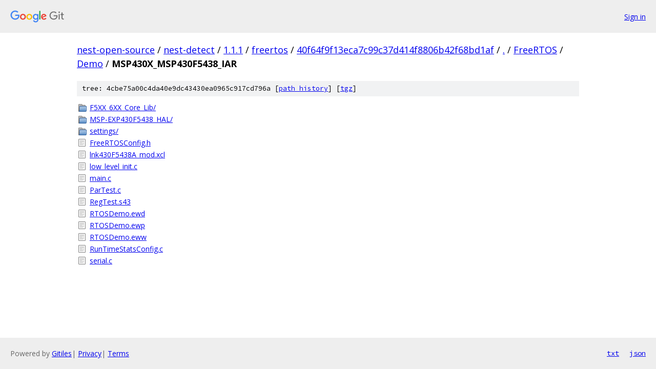

--- FILE ---
content_type: text/html; charset=utf-8
request_url: https://nest-open-source.googlesource.com/nest-detect/1.1.1/freertos/+/40f64f9f13eca7c99c37d414f8806b42f68bd1af/FreeRTOS/Demo/MSP430X_MSP430F5438_IAR/
body_size: 997
content:
<!DOCTYPE html><html lang="en"><head><meta charset="utf-8"><meta name="viewport" content="width=device-width, initial-scale=1"><title>FreeRTOS/Demo/MSP430X_MSP430F5438_IAR - nest-detect/1.1.1/freertos - Git at Google</title><link rel="stylesheet" type="text/css" href="/+static/base.css"><!-- default customHeadTagPart --></head><body class="Site"><header class="Site-header"><div class="Header"><a class="Header-image" href="/"><img src="//www.gstatic.com/images/branding/lockups/2x/lockup_git_color_108x24dp.png" width="108" height="24" alt="Google Git"></a><div class="Header-menu"> <a class="Header-menuItem" href="https://accounts.google.com/AccountChooser?faa=1&amp;continue=https://nest-open-source.googlesource.com/login/nest-detect/1.1.1/freertos/%2B/40f64f9f13eca7c99c37d414f8806b42f68bd1af/FreeRTOS/Demo/MSP430X_MSP430F5438_IAR">Sign in</a> </div></div></header><div class="Site-content"><div class="Container "><div class="Breadcrumbs"><a class="Breadcrumbs-crumb" href="/?format=HTML">nest-open-source</a> / <a class="Breadcrumbs-crumb" href="/nest-detect/">nest-detect</a> / <a class="Breadcrumbs-crumb" href="/nest-detect/1.1.1/">1.1.1</a> / <a class="Breadcrumbs-crumb" href="/nest-detect/1.1.1/freertos/">freertos</a> / <a class="Breadcrumbs-crumb" href="/nest-detect/1.1.1/freertos/+/40f64f9f13eca7c99c37d414f8806b42f68bd1af">40f64f9f13eca7c99c37d414f8806b42f68bd1af</a> / <a class="Breadcrumbs-crumb" href="/nest-detect/1.1.1/freertos/+/40f64f9f13eca7c99c37d414f8806b42f68bd1af/">.</a> / <a class="Breadcrumbs-crumb" href="/nest-detect/1.1.1/freertos/+/40f64f9f13eca7c99c37d414f8806b42f68bd1af/FreeRTOS">FreeRTOS</a> / <a class="Breadcrumbs-crumb" href="/nest-detect/1.1.1/freertos/+/40f64f9f13eca7c99c37d414f8806b42f68bd1af/FreeRTOS/Demo">Demo</a> / <span class="Breadcrumbs-crumb">MSP430X_MSP430F5438_IAR</span></div><div class="TreeDetail"><div class="u-sha1 u-monospace TreeDetail-sha1">tree: 4cbe75a00c4da40e9dc43430ea0965c917cd796a [<a href="/nest-detect/1.1.1/freertos/+log/40f64f9f13eca7c99c37d414f8806b42f68bd1af/FreeRTOS/Demo/MSP430X_MSP430F5438_IAR">path history</a>] <span>[<a href="/nest-detect/1.1.1/freertos/+archive/40f64f9f13eca7c99c37d414f8806b42f68bd1af/FreeRTOS/Demo/MSP430X_MSP430F5438_IAR.tar.gz">tgz</a>]</span></div><ol class="FileList"><li class="FileList-item FileList-item--gitTree" title="Tree - F5XX_6XX_Core_Lib/"><a class="FileList-itemLink" href="/nest-detect/1.1.1/freertos/+/40f64f9f13eca7c99c37d414f8806b42f68bd1af/FreeRTOS/Demo/MSP430X_MSP430F5438_IAR/F5XX_6XX_Core_Lib/">F5XX_6XX_Core_Lib/</a></li><li class="FileList-item FileList-item--gitTree" title="Tree - MSP-EXP430F5438_HAL/"><a class="FileList-itemLink" href="/nest-detect/1.1.1/freertos/+/40f64f9f13eca7c99c37d414f8806b42f68bd1af/FreeRTOS/Demo/MSP430X_MSP430F5438_IAR/MSP-EXP430F5438_HAL/">MSP-EXP430F5438_HAL/</a></li><li class="FileList-item FileList-item--gitTree" title="Tree - settings/"><a class="FileList-itemLink" href="/nest-detect/1.1.1/freertos/+/40f64f9f13eca7c99c37d414f8806b42f68bd1af/FreeRTOS/Demo/MSP430X_MSP430F5438_IAR/settings/">settings/</a></li><li class="FileList-item FileList-item--regularFile" title="Regular file - FreeRTOSConfig.h"><a class="FileList-itemLink" href="/nest-detect/1.1.1/freertos/+/40f64f9f13eca7c99c37d414f8806b42f68bd1af/FreeRTOS/Demo/MSP430X_MSP430F5438_IAR/FreeRTOSConfig.h">FreeRTOSConfig.h</a></li><li class="FileList-item FileList-item--regularFile" title="Regular file - lnk430F5438A_mod.xcl"><a class="FileList-itemLink" href="/nest-detect/1.1.1/freertos/+/40f64f9f13eca7c99c37d414f8806b42f68bd1af/FreeRTOS/Demo/MSP430X_MSP430F5438_IAR/lnk430F5438A_mod.xcl">lnk430F5438A_mod.xcl</a></li><li class="FileList-item FileList-item--regularFile" title="Regular file - low_level_init.c"><a class="FileList-itemLink" href="/nest-detect/1.1.1/freertos/+/40f64f9f13eca7c99c37d414f8806b42f68bd1af/FreeRTOS/Demo/MSP430X_MSP430F5438_IAR/low_level_init.c">low_level_init.c</a></li><li class="FileList-item FileList-item--regularFile" title="Regular file - main.c"><a class="FileList-itemLink" href="/nest-detect/1.1.1/freertos/+/40f64f9f13eca7c99c37d414f8806b42f68bd1af/FreeRTOS/Demo/MSP430X_MSP430F5438_IAR/main.c">main.c</a></li><li class="FileList-item FileList-item--regularFile" title="Regular file - ParTest.c"><a class="FileList-itemLink" href="/nest-detect/1.1.1/freertos/+/40f64f9f13eca7c99c37d414f8806b42f68bd1af/FreeRTOS/Demo/MSP430X_MSP430F5438_IAR/ParTest.c">ParTest.c</a></li><li class="FileList-item FileList-item--regularFile" title="Regular file - RegTest.s43"><a class="FileList-itemLink" href="/nest-detect/1.1.1/freertos/+/40f64f9f13eca7c99c37d414f8806b42f68bd1af/FreeRTOS/Demo/MSP430X_MSP430F5438_IAR/RegTest.s43">RegTest.s43</a></li><li class="FileList-item FileList-item--regularFile" title="Regular file - RTOSDemo.ewd"><a class="FileList-itemLink" href="/nest-detect/1.1.1/freertos/+/40f64f9f13eca7c99c37d414f8806b42f68bd1af/FreeRTOS/Demo/MSP430X_MSP430F5438_IAR/RTOSDemo.ewd">RTOSDemo.ewd</a></li><li class="FileList-item FileList-item--regularFile" title="Regular file - RTOSDemo.ewp"><a class="FileList-itemLink" href="/nest-detect/1.1.1/freertos/+/40f64f9f13eca7c99c37d414f8806b42f68bd1af/FreeRTOS/Demo/MSP430X_MSP430F5438_IAR/RTOSDemo.ewp">RTOSDemo.ewp</a></li><li class="FileList-item FileList-item--regularFile" title="Regular file - RTOSDemo.eww"><a class="FileList-itemLink" href="/nest-detect/1.1.1/freertos/+/40f64f9f13eca7c99c37d414f8806b42f68bd1af/FreeRTOS/Demo/MSP430X_MSP430F5438_IAR/RTOSDemo.eww">RTOSDemo.eww</a></li><li class="FileList-item FileList-item--regularFile" title="Regular file - RunTimeStatsConfig.c"><a class="FileList-itemLink" href="/nest-detect/1.1.1/freertos/+/40f64f9f13eca7c99c37d414f8806b42f68bd1af/FreeRTOS/Demo/MSP430X_MSP430F5438_IAR/RunTimeStatsConfig.c">RunTimeStatsConfig.c</a></li><li class="FileList-item FileList-item--regularFile" title="Regular file - serial.c"><a class="FileList-itemLink" href="/nest-detect/1.1.1/freertos/+/40f64f9f13eca7c99c37d414f8806b42f68bd1af/FreeRTOS/Demo/MSP430X_MSP430F5438_IAR/serial.c">serial.c</a></li></ol></div></div> <!-- Container --></div> <!-- Site-content --><footer class="Site-footer"><div class="Footer"><span class="Footer-poweredBy">Powered by <a href="https://gerrit.googlesource.com/gitiles/">Gitiles</a>| <a href="https://policies.google.com/privacy">Privacy</a>| <a href="https://policies.google.com/terms">Terms</a></span><span class="Footer-formats"><a class="u-monospace Footer-formatsItem" href="?format=TEXT">txt</a> <a class="u-monospace Footer-formatsItem" href="?format=JSON">json</a></span></div></footer></body></html>